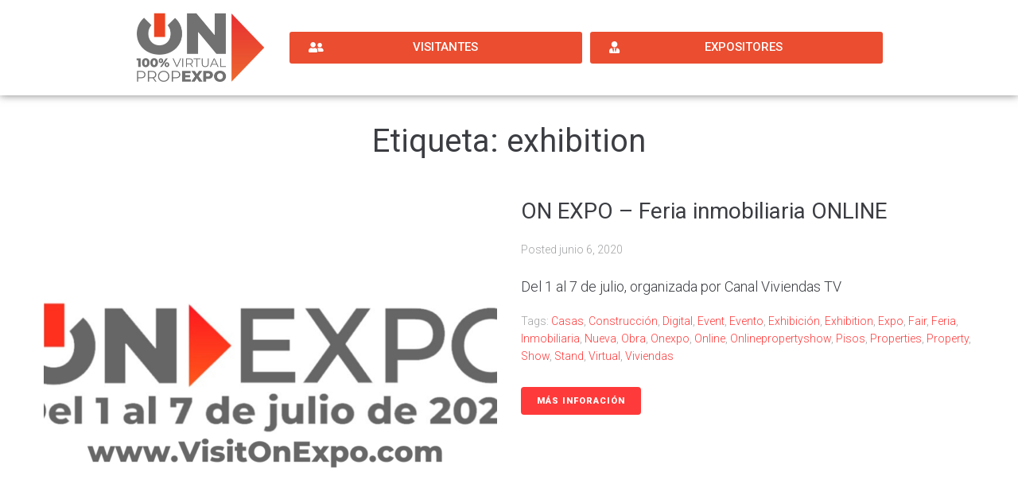

--- FILE ---
content_type: text/css
request_url: https://visitonexpo.com/wp-content/uploads/elementor/css/post-430.css?ver=1659275390
body_size: 491
content:
.elementor-430 .elementor-element.elementor-element-d20c339 > .elementor-container{max-width:970px;}.elementor-430 .elementor-element.elementor-element-d20c339 .elementor-repeater-item-1f67032.jet-parallax-section__layout .jet-parallax-section__image{background-size:auto;}.elementor-430 .elementor-element.elementor-element-afc0ce8{text-align:left;}.elementor-bc-flex-widget .elementor-430 .elementor-element.elementor-element-73b3498.elementor-column .elementor-column-wrap{align-items:center;}.elementor-430 .elementor-element.elementor-element-73b3498.elementor-column.elementor-element[data-element_type="column"] > .elementor-column-wrap.elementor-element-populated > .elementor-widget-wrap{align-content:center;align-items:center;}.elementor-430 .elementor-element.elementor-element-a33fb13 > .elementor-container > .elementor-row > .elementor-column > .elementor-column-wrap > .elementor-widget-wrap{align-content:center;align-items:center;}.elementor-430 .elementor-element.elementor-element-a33fb13 .elementor-repeater-item-9c53812.jet-parallax-section__layout .jet-parallax-section__image{background-size:auto;}.elementor-430 .elementor-element.elementor-element-561f8ae .elementor-button{fill:#FFFFFF;color:#FFFFFF;background-color:#EA4D30;}.elementor-430 .elementor-element.elementor-element-90e9eff .elementor-button{fill:#FFFFFF;color:#FFFFFF;background-color:#EA4D30;}.elementor-430 .elementor-element.elementor-element-d20c339:not(.elementor-motion-effects-element-type-background), .elementor-430 .elementor-element.elementor-element-d20c339 > .elementor-motion-effects-container > .elementor-motion-effects-layer{background-color:#FFFFFF;}.elementor-430 .elementor-element.elementor-element-d20c339{box-shadow:0px 0px 10px 0px rgba(0,0,0,0.5);transition:background 0.3s, border 0.3s, border-radius 0.3s, box-shadow 0.3s;}.elementor-430 .elementor-element.elementor-element-d20c339 > .elementor-background-overlay{transition:background 0.3s, border-radius 0.3s, opacity 0.3s;}@media(max-width:767px){.elementor-430 .elementor-element.elementor-element-94333cb{width:40%;}.elementor-bc-flex-widget .elementor-430 .elementor-element.elementor-element-94333cb.elementor-column .elementor-column-wrap{align-items:center;}.elementor-430 .elementor-element.elementor-element-94333cb.elementor-column.elementor-element[data-element_type="column"] > .elementor-column-wrap.elementor-element-populated > .elementor-widget-wrap{align-content:center;align-items:center;}.elementor-430 .elementor-element.elementor-element-afc0ce8{text-align:center;}.elementor-430 .elementor-element.elementor-element-afc0ce8 > .elementor-widget-container{margin:0% 0% 0% 0%;}.elementor-430 .elementor-element.elementor-element-73b3498{width:60%;}.elementor-430 .elementor-element.elementor-element-73b3498 > .elementor-column-wrap > .elementor-widget-wrap > .elementor-widget:not(.elementor-widget__width-auto):not(.elementor-widget__width-initial):not(:last-child):not(.elementor-absolute){margin-bottom:0px;}.elementor-430 .elementor-element.elementor-element-bb4947c > .elementor-column-wrap > .elementor-widget-wrap > .elementor-widget:not(.elementor-widget__width-auto):not(.elementor-widget__width-initial):not(:last-child):not(.elementor-absolute){margin-bottom:0px;}.elementor-430 .elementor-element.elementor-element-aa7d6c0 > .elementor-column-wrap > .elementor-widget-wrap > .elementor-widget:not(.elementor-widget__width-auto):not(.elementor-widget__width-initial):not(:last-child):not(.elementor-absolute){margin-bottom:0px;}}@media(min-width:768px){.elementor-430 .elementor-element.elementor-element-94333cb{width:20%;}.elementor-430 .elementor-element.elementor-element-73b3498{width:80%;}}

--- FILE ---
content_type: text/css
request_url: https://visitonexpo.com/wp-content/uploads/elementor/css/post-436.css?ver=1659275390
body_size: 552
content:
.elementor-436 .elementor-element.elementor-element-9124c7d > .elementor-container{min-height:100px;}.elementor-436 .elementor-element.elementor-element-9124c7d .elementor-repeater-item-d7741ac.jet-parallax-section__layout .jet-parallax-section__image{background-size:auto;}.elementor-bc-flex-widget .elementor-436 .elementor-element.elementor-element-884a7ef.elementor-column .elementor-column-wrap{align-items:center;}.elementor-436 .elementor-element.elementor-element-884a7ef.elementor-column.elementor-element[data-element_type="column"] > .elementor-column-wrap.elementor-element-populated > .elementor-widget-wrap{align-content:center;align-items:center;}.elementor-436 .elementor-element.elementor-element-0cc7884 .elementor-nav-menu .elementor-item{font-size:13px;font-weight:300;}.elementor-436 .elementor-element.elementor-element-0cc7884 .elementor-nav-menu--main .elementor-item:hover,
					.elementor-436 .elementor-element.elementor-element-0cc7884 .elementor-nav-menu--main .elementor-item.elementor-item-active,
					.elementor-436 .elementor-element.elementor-element-0cc7884 .elementor-nav-menu--main .elementor-item.highlighted,
					.elementor-436 .elementor-element.elementor-element-0cc7884 .elementor-nav-menu--main .elementor-item:focus{color:#ffffff;fill:#ffffff;}.elementor-436 .elementor-element.elementor-element-0cc7884 .elementor-nav-menu--main:not(.e--pointer-framed) .elementor-item:before,
					.elementor-436 .elementor-element.elementor-element-0cc7884 .elementor-nav-menu--main:not(.e--pointer-framed) .elementor-item:after{background-color:#e22e22;}.elementor-436 .elementor-element.elementor-element-0cc7884 .e--pointer-framed .elementor-item:before,
					.elementor-436 .elementor-element.elementor-element-0cc7884 .e--pointer-framed .elementor-item:after{border-color:#e22e22;}.elementor-436 .elementor-element.elementor-element-0cc7884 .elementor-nav-menu--main .elementor-item{padding-left:8px;padding-right:8px;}.elementor-436 .elementor-element.elementor-element-0cc7884 .elementor-nav-menu--dropdown{background-color:rgba(0,0,0,0);}.elementor-bc-flex-widget .elementor-436 .elementor-element.elementor-element-293ee16.elementor-column .elementor-column-wrap{align-items:center;}.elementor-436 .elementor-element.elementor-element-293ee16.elementor-column.elementor-element[data-element_type="column"] > .elementor-column-wrap.elementor-element-populated > .elementor-widget-wrap{align-content:center;align-items:center;}.elementor-436 .elementor-element.elementor-element-293ee16.elementor-column > .elementor-column-wrap > .elementor-widget-wrap{justify-content:center;}.elementor-436 .elementor-element.elementor-element-bb9383f{color:#afafaf;font-size:13px;}.elementor-436 .elementor-element.elementor-element-bb9383f > .elementor-widget-container{margin:0px 0px 0px 0px;padding:0px 0px 0px 0px;}.elementor-436 .elementor-element.elementor-element-9124c7d:not(.elementor-motion-effects-element-type-background), .elementor-436 .elementor-element.elementor-element-9124c7d > .elementor-motion-effects-container > .elementor-motion-effects-layer{background-color:#141414;}.elementor-436 .elementor-element.elementor-element-9124c7d{transition:background 0.3s, border 0.3s, border-radius 0.3s, box-shadow 0.3s;}.elementor-436 .elementor-element.elementor-element-9124c7d > .elementor-background-overlay{transition:background 0.3s, border-radius 0.3s, opacity 0.3s;}@media(max-width:767px){.elementor-436 .elementor-element.elementor-element-bb9383f{text-align:left;}}@media(min-width:768px){.elementor-436 .elementor-element.elementor-element-884a7ef{width:72.368%;}.elementor-436 .elementor-element.elementor-element-293ee16{width:27.632%;}}@media(max-width:1024px) and (min-width:768px){.elementor-436 .elementor-element.elementor-element-884a7ef{width:100%;}.elementor-436 .elementor-element.elementor-element-293ee16{width:100%;}}

--- FILE ---
content_type: text/plain
request_url: https://www.google-analytics.com/j/collect?v=1&_v=j102&a=104650691&t=pageview&_s=1&dl=https%3A%2F%2Fvisitonexpo.com%2Fblog%2Ftag%2Fexhibition%2F&ul=en-us%40posix&dt=exhibition%20archivos%20-%20ON%20EXPO%C2%AE%20-%20Feria%20Inmobiliaria%20100%25%20Virtual&sr=1280x720&vp=1280x720&_u=YEBAAEABAAAAACAAI~&jid=1576063474&gjid=2044447811&cid=1340138721.1764635165&tid=UA-93150289-4&_gid=682115546.1764635165&_r=1&_slc=1&gtm=45He5bi1n815844LWRv813111387za200zd813111387&gcd=13l3l3l3l1l1&dma=0&tag_exp=103116026~103200004~104527907~104528501~104684208~104684211~105391252~115583767~115938465~115938469~116184927~116184929~116217636~116217638&z=2041260332
body_size: -450
content:
2,cG-DGLTMXXTZB